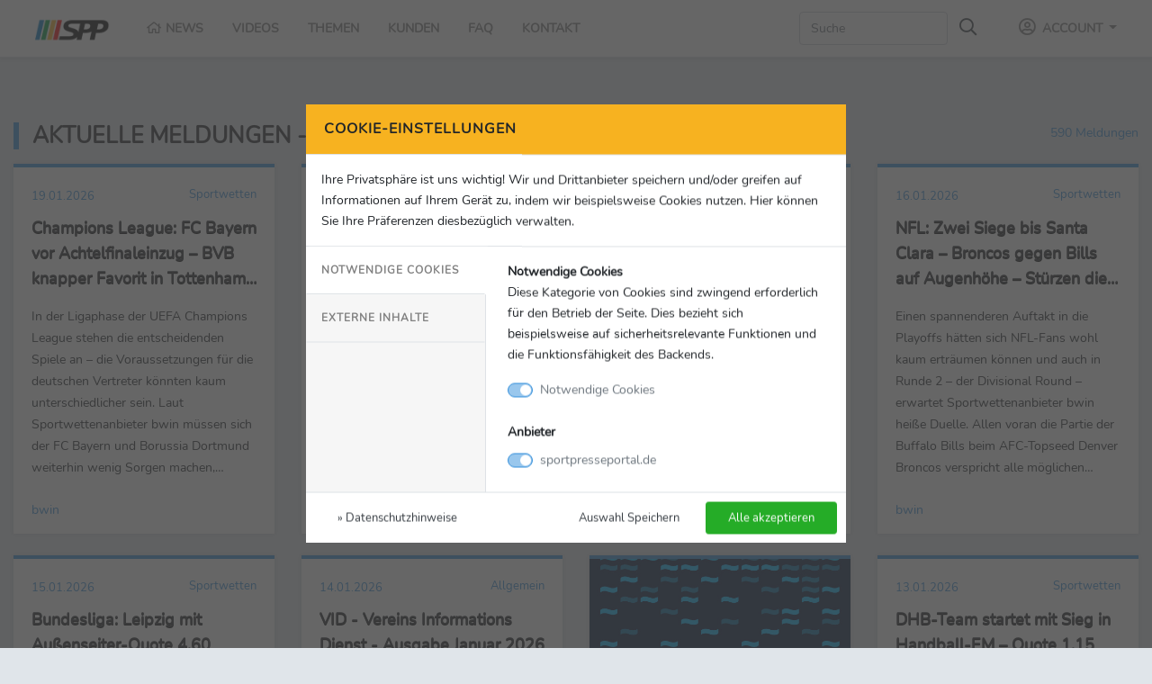

--- FILE ---
content_type: text/html; charset=UTF-8
request_url: https://www.sportpresseportal.de/thema/26
body_size: 12662
content:
<!doctype html>
<html lang="de">
<head>
    <meta charset="utf-8">
    <meta name="viewport" content="width=device-width, initial-scale=1">
    <link rel="canonical" href="https://www.sportpresseportal.de/thema/26">
    <meta name="robots" content="index, follow">

    <!-- CSRF Token -->
    <meta name="csrf-token" content="R9Y3YYQSfkzliNcTwVnJqvuwBmn5RzXKWDdCbYT4">

    <title>Allgemein | Sport Presse Portal</title>

    
            <meta name="description" content="SPP - SportPressePortal.de ist die Service-Plattform für Ihre erfolgreiche Sport PR">
    
    <!-- Favicon -->
    <link rel="shortcut icon" href="https://www.sportpresseportal.de/favicon.ico" type="image/x-icon">

    <link rel="apple-touch-icon" href="https://www.sportpresseportal.de/images/_icons/apple-touch-icon.png">
    <link rel="apple-touch-icon" href="https://www.sportpresseportal.de/images/_icons/apple-touch-icon-57x57.png" sizes="57x57">
    <link rel="apple-touch-icon" href="https://www.sportpresseportal.de/images/_icons/apple-touch-icon-60x60.png" sizes="60x60">
    <link rel="apple-touch-icon" href="https://www.sportpresseportal.de/images/_icons/apple-touch-icon-72x72.png" sizes="72x72">
    <link rel="apple-touch-icon" href="https://www.sportpresseportal.de/images/_icons/apple-touch-icon-76x76.png" sizes="76x76">
    <link rel="apple-touch-icon" href="https://www.sportpresseportal.de/images/_icons/apple-touch-icon-114x114.png" sizes="114x114">
    <link rel="apple-touch-icon" href="https://www.sportpresseportal.de/images/_icons/apple-touch-icon-120x120.png" sizes="120x120">
    <link rel="apple-touch-icon" href="https://www.sportpresseportal.de/images/_icons/apple-touch-icon-128x128.png" sizes="128x128">
    <link rel="apple-touch-icon" href="https://www.sportpresseportal.de/images/_icons/apple-touch-icon-144x144.png" sizes="144x144">
    <link rel="apple-touch-icon" href="https://www.sportpresseportal.de/images/_icons/apple-touch-icon-152x152.png" sizes="152x152">
    <link rel="apple-touch-icon" href="https://www.sportpresseportal.de/images/_icons/apple-touch-icon-180x180.png" sizes="180x180">
    <link rel="apple-touch-icon" href="https://www.sportpresseportal.de/images/_icons/apple-touch-icon-precomposed.png">

    <!-- Styles -->
    <link rel="stylesheet" href="https://www.sportpresseportal.de/css/vendor.css?id=7da2be94eff342cc9c47d38535620344">
        <link rel="stylesheet" href="https://www.sportpresseportal.de/css/app.css?id=b64b60184dccb9c737a4f3cd678f0a56">

    
    <style nonce="7UeA2WB3lS3WjSgjODolPe6sQcNJPT8s">
        [wire\:loading], [wire\:loading\.delay], [wire\:loading\.inline-block], [wire\:loading\.inline], [wire\:loading\.block], [wire\:loading\.flex], [wire\:loading\.table], [wire\:loading\.grid] {
            display: none;
        }

        [wire\:offline] {
            display: none;
        }

        [wire\:dirty]:not(textarea):not(input):not(select) {
            display: none;
        }

        input:-webkit-autofill, select:-webkit-autofill, textarea:-webkit-autofill {
            animation-duration: 50000s;
            animation-name: livewireautofill;
        }

        @keyframes livewireautofill { from {} }
    </style>
            <style nonce="S7E2qEDFiK2hw7azrBwrl649iWeEjquQ">
/** Livewire datatable styles **/.nodus-table-pagination-change .custom-select {max-width: 100px;}.nodus-table-simple-scopes .custom-select {max-width: 300px;}.nodus-table-search .form-control {max-width: 300px;}.nodus-table-disabled {pointer-events: none;}
/** Livewire confirm modal styles **/.modal-confirm {color: var(--gray);width: 400px;}.modal-confirm .modal-content {padding: 20px;border-radius: 5px;border: none;text-align: center;font-size: 14px;}.modal-confirm .modal-header {border-bottom: none;position: relative;}.modal-confirm h4 {text-align: center;font-size: 26px;margin: 30px 0 -10px;}.modal-confirm .close {position: absolute;top: -5px;right: -2px;}.modal-confirm .modal-footer {border: none;padding-top: 0;}.modal-confirm .icon-box {width: 80px;height: 80px;margin: 0 auto;border-radius: 50%;text-align: center;border-width: 3px;border-style: solid;}.modal-confirm .icon-box span {font-size: 46px;display: inline-block;margin-top: 2px;}
</style>
</head>
<body>
    <div id="app" class="layout-frontend">
            <nav class="navbar sticky-top navbar-expand-xl navbar-light bg-white shadow-sm border-bottom">
    <div class="container-fluid">
        <a class="navbar-brand" href="https://www.sportpresseportal.de">
            <h1 class="mb-0">
                <img src="https://www.sportpresseportal.de/images/spp_logo.png" alt="Sport Presse Portal">
            </h1>
        </a>

        <button class="navbar-toggler" type="button" data-toggle="collapse" data-target="#navbarSupportedContent"
                aria-controls="navbarSupportedContent" aria-expanded="false" aria-label="Toggle navigation">
            <span class="navbar-toggler-icon"></span>
        </button>

        <div class="collapse navbar-collapse" id="navbarSupportedContent">
            <!-- Left Side Of Navbar -->
            <ul class="navbar-nav main-menu mr-auto">
            <li class="nav-item">
            <a class="nav-link" href="https://www.sportpresseportal.de">
                <i class="far fa-fw fa-home"></i> News            </a>
        </li>
        <li class="nav-item">
            <a class="nav-link" href="https://www.sportpresseportal.de/videos">
                Videos            </a>
        </li>
        <li class="nav-item">
            <a class="nav-link" href="https://www.sportpresseportal.de/themen">
                Themen            </a>
        </li>
        <li class="nav-item">
            <a class="nav-link" href="https://www.sportpresseportal.de/kunden">
                Kunden            </a>
        </li>
        <li class="nav-item">
            <a class="nav-link" href="https://www.sportpresseportal.de/faq">
                FAQ            </a>
        </li>
        <li class="nav-item">
            <a class="nav-link" href="https://www.sportpresseportal.de/kontakt">
                Kontakt            </a>
        </li>
            </ul>

            <!-- Right Side Of Navbar -->
            <ul class="navbar-nav ml-auto">
                <!-- Search -->
                                    <form class="form-inline mr-md-4" action="https://www.sportpresseportal.de/suche">
                        <input class="form-control" name="search" type="search" placeholder="Suche" aria-label="Search" maxlength="256">
                        <button class="btn btn-link my-2 my-sm-0" type="submit">
                            <i class="far fa-lg fa-search text-dark"></i>
                        </button>
                    </form>
                
                <!-- Authentication Links -->
                                    <li class="nav-item dropdown">
                        <a id="navbarDropdown" class="nav-link nav-link-account dropdown-toggle" href="#" role="button" data-toggle="dropdown" aria-haspopup="true"
                           aria-expanded="false" v-pre>
                            <i class="far fa-fw fa-lg fa-user-circle"></i> Account
                        </a>

                        <div class="dropdown-menu dropdown-menu-right profile-dropdown" aria-labelledby="navbarDropdown">
                            <a class="dropdown-item" href="https://www.sportpresseportal.de/login">
                                <i class="far fa-fw fa-sign-in-alt"></i> Login                            </a>
                            <a class="dropdown-item" href="https://www.sportpresseportal.de/register">
                                <i class="far fa-fw fa-user-plus"></i> Registrieren                            </a>
                        </div>
                    </li>
                            </ul>

            <form id="logout-form" action="https://www.sportpresseportal.de/logout" method="POST" class="d-none">
                <input type="hidden" name="_token" value="R9Y3YYQSfkzliNcTwVnJqvuwBmn5RzXKWDdCbYT4" autocomplete="off">            </form>
        </div>
    </div>
</nav>

    <main class="py-4">
            
    <div class="container-fluid  page-category-details">
        <div class="row">
            <div class="col py-5 ">
                <div class="message-block message-block-blue">
                    <div class="row">
                        <div class="col-8">
                            <h3 class="mb-3">Aktuelle Meldungen - Allgemein</h3>
                        </div>
                        <div class="col-4 text-right text-primary">
                            590 Meldungen
                        </div>
                    </div>

                    <div class="row">
                                                    <div class="col-lg-3 col-md-4 col-sm-6">
                                <div class="card mb-4">
    <div class="card-body">
        <span class="message-date">
            <time datetime="2026-01-19">
                19.01.2026
            </time>
        </span>
        <span class="message-category">Sportwetten</span>
        <h4 class="card-title mb-3">Champions League: FC Bayern vor Achtelfinaleinzug – BVB knapper Favorit in Tottenham – Eintracht Frankfurt mit Befreiungsschlag bei Qarabag?</h4>
        <p class="card-text-preview">
            In der Ligaphase der UEFA Champions League stehen die entscheidenden Spiele an – die Voraussetzungen für die deutschen Vertreter könnten kaum unterschiedlicher sein. Laut Sportwettenanbieter bwin müssen sich der FC Bayern und Borussia Dortmund weiterhin wenig Sorgen machen, während Eintracht Frankfurt mit dem Rücken zur Wand steht und Bayer Leverkusen ebenfalls noch Punkte für den sicheren Verbleib im Wettbewerb benötigt.   Unter den Top-8, die das Sechzehntelfinale überspringen, ...
        </p>
        <a href="https://www.sportpresseportal.de/news/CTcyYg/champions-league-fc-bayern-vor-achtelfinaleinzug-bvb-knapper-favorit-in-tottenham-eintracht-frankfurt-mit-befreiungsschlag-bei-qarabag" class="stretched-link" title="Champions League: FC Bayern vor Achtelfinaleinzug – BVB knapper Favorit in Tottenham – Eintracht Frankfurt mit Befreiungsschlag bei Qarabag?"></a>

        <div class="message-customer">
            bwin
        </div>
    </div>
</div>

                            </div>
                                                    <div class="col-lg-3 col-md-4 col-sm-6">
                                <div class="card mb-4">
    <div class="card-body">
        <span class="message-date">
            <time datetime="2026-01-19">
                19.01.2026
            </time>
        </span>
        <span class="message-category">Sportwetten</span>
        <h4 class="card-title mb-3">Frühes Aus bei Handball-EM? DHB-Team mit Quote 1.59 Favorit gegen Spanien – 2.25-Faches auf Sieg mit drei Toren Vorsprung</h4>
        <p class="card-text-preview">
            Verlieren verboten! Die deutsche Handball-Nationalmannschaft steht im dritten Gruppenspiel der Vorrunde mit dem Rücken zur Wand. Verliert das Team von Bundestrainer Gislason am heutigen Montag (19. Januar, 20:30 Uhr / ZDF) gegen Spanien, droht das frühe Aus.   Sportwettenanbieter bwin geht mit einer 1.59er-Quote immerhin davon aus, dass die DHB-Sieben die Partie gegen Spanien (Quote 3.00) gewinnt und sich mit einem Sieg zumindest die Türe zur Hauptrunde offenhält. Die benötigte Drei-Tore-...
        </p>
        <a href="https://www.sportpresseportal.de/news/uKGAAn/fruehes-aus-bei-handball-em-dhb-team-mit-quote-159-favorit-gegen-spanien-225-faches-auf-sieg-mit-drei-toren-vorsprung" class="stretched-link" title="Frühes Aus bei Handball-EM? DHB-Team mit Quote 1.59 Favorit gegen Spanien – 2.25-Faches auf Sieg mit drei Toren Vorsprung"></a>

        <div class="message-customer">
            bwin
        </div>
    </div>
</div>

                            </div>
                                                    <div class="col-lg-3 col-md-4 col-sm-6">
                                <div class="card mb-4">
    <div class="card-body">
        <span class="message-date">
            <time datetime="2026-01-16">
                16.01.2026
            </time>
        </span>
        <span class="message-category">Sportwetten</span>
        <h4 class="card-title mb-3">Australian Open: Sinner vor Alcaraz – 26er-Quote auf ersten Grand-Slam-Titel für Vorjahresfinalist Zverev – Auftaktsieg gegen Kanadier Diallo</h4>
        <p class="card-text-preview">
            Das Tennisjahr 2026 beginnt so, wie das alte aufgehört hat. Sportwettenanbieter bwin erwartet den Italiener Jannik Sinner und den Spanier Carlos Alcaraz bei den Australian Open 2026 (18. Januar bis 01. Februar) weit vor der Konkurrenz.   Vorjahresfinalist Alexander Zverev gehört beim ersten Grand Slam 2026 zwar zum Favoritenkreis auf den ersten Titel des Jahres, der Abstand zu den beiden Überfliegern Sinner und Alcaraz ist jedoch gewaltig.   Eine erfolgreiche Titelverteidigung und den ...
        </p>
        <a href="https://www.sportpresseportal.de/news/ZzJry9/australian-open-sinner-vor-alcaraz-26er-quote-auf-ersten-grand-slam-titel-fuer-vorjahresfinalist-zverev-auftaktsieg-gegen-kanadier-diallo" class="stretched-link" title="Australian Open: Sinner vor Alcaraz – 26er-Quote auf ersten Grand-Slam-Titel für Vorjahresfinalist Zverev – Auftaktsieg gegen Kanadier Diallo"></a>

        <div class="message-customer">
            bwin
        </div>
    </div>
</div>

                            </div>
                                                    <div class="col-lg-3 col-md-4 col-sm-6">
                                <div class="card mb-4">
    <div class="card-body">
        <span class="message-date">
            <time datetime="2026-01-16">
                16.01.2026
            </time>
        </span>
        <span class="message-category">Sportwetten</span>
        <h4 class="card-title mb-3">NFL: Zwei Siege bis Santa Clara – Broncos gegen Bills auf Augenhöhe – Stürzen die 49ers auch Seattle? – Quote 2.65 für nächsten Bears-Coup</h4>
        <p class="card-text-preview">
            Einen spannenderen Auftakt in die Playoffs hätten sich NFL-Fans wohl kaum erträumen können und auch in Runde 2 – der Divisional Round – erwartet Sportwettenanbieter bwin heiße Duelle. Allen voran die Partie der Buffalo Bills beim AFC-Topseed Denver Broncos verspricht alle möglichen Szenarien für den Spielausgang.   Zum Auftakt in die zweite Runde empfangen die Broncos nach ihrem Freilos zuvor das Team um Vorjahres-MVP Josh Allen am Samstagabend (22:30 Uhr, RTL/DAZN) bei Quote 1.85 ...
        </p>
        <a href="https://www.sportpresseportal.de/news/URM8te/nfl-zwei-siege-bis-santa-clara-broncos-gegen-bills-auf-augenhoehe-stuerzen-die-49ers-auch-seattle-quote-265-fuer-naechsten-bears-coup" class="stretched-link" title="NFL: Zwei Siege bis Santa Clara – Broncos gegen Bills auf Augenhöhe – Stürzen die 49ers auch Seattle? – Quote 2.65 für nächsten Bears-Coup"></a>

        <div class="message-customer">
            bwin
        </div>
    </div>
</div>

                            </div>
                                                    <div class="col-lg-3 col-md-4 col-sm-6">
                                <div class="card mb-4">
    <div class="card-body">
        <span class="message-date">
            <time datetime="2026-01-15">
                15.01.2026
            </time>
        </span>
        <span class="message-category">Sportwetten</span>
        <h4 class="card-title mb-3">Bundesliga: Leipzig mit Außenseiter-Quote 4.60 gegen FC Bayern – Köln Heim-Favorit gegen Mainz – Hoffenheim gegen Leverkusen auf Augenhöhe</h4>
        <p class="card-text-preview">
            Berlin, 15. Januar 2026 (pps) – Im Topspiel am Samstagabend (17. Januar, 18:30 Uhr) belohnt Sportwettenanbieter bwin einen Sieg der Sachsen, die unter der Woche 2:0 gegen Freiburg gewannen, mit einer 4.60er-Quote. Geht der Rekordmeister auch beim Tabellendritten in Leipzig als Sieger vom Platz, zahlt bwin für 10,- Euro Einsatz 16,10 Euro zurück.   Die TSG Hoffenheim hat bei der Kramaric-Gala mit ihrem 5:1-Sieg über Borussia Mönchengladbach ihre Europa-Ambitionen dick unterstrichen. Gegen ...
        </p>
        <a href="https://www.sportpresseportal.de/news/55TKzM/bundesliga-leipzig-mit-aussenseiter-quote-460-gegen-fc-bayern-koeln-heim-favorit-gegen-mainz-hoffenheim-gegen-leverkusen-auf-augenhoehe" class="stretched-link" title="Bundesliga: Leipzig mit Außenseiter-Quote 4.60 gegen FC Bayern – Köln Heim-Favorit gegen Mainz – Hoffenheim gegen Leverkusen auf Augenhöhe"></a>

        <div class="message-customer">
            bwin
        </div>
    </div>
</div>

                            </div>
                                                    <div class="col-lg-3 col-md-4 col-sm-6">
                                <div class="card mb-4">
    <div class="card-body">
        <span class="message-date">
            <time datetime="2026-01-14">
                14.01.2026
            </time>
        </span>
        <span class="message-category">Allgemein</span>
        <h4 class="card-title mb-3">VID - Vereins Informations Dienst - Ausgabe Januar 2026 - vid.sid.de</h4>
        <p class="card-text-preview">
            unter vid.sid.de findet Ihr die aktuelle Ausgabe des VID...
        </p>
        <a href="https://www.sportpresseportal.de/news/Ds1SOI/vid-vereins-informations-dienst-ausgabe-januar-2026-vidsidde" class="stretched-link" title="VID - Vereins Informations Dienst - Ausgabe Januar 2026 - vid.sid.de"></a>

        <div class="message-customer">
            VID - Vereins Informations Dienst
        </div>
    </div>
</div>

                            </div>
                                                    <div class="col-lg-3 col-md-4 col-sm-6">
                                <div class="card mb-4">
    <div class="message-card-image position-relative">
            <img src="https://www.sportpresseportal.de/media/gQa21R/44569/file/card?v=1765553268" loading="lazy" class="card-img-top"
             alt="MG">
                </div>

    <div class="card-body">
        <span class="message-date">
            <time datetime="2026-01-14">
                14.01.2026
            </time>
        </span>
        <span class="message-category">Wasserball</span>
        <h4 class="card-title">European Aquatics Water Polo Championships Men - Belgrade 2026 - Media Guide + Team Biographies</h4>

        <div class="message-customer">
            European Aquatics - LEN
        </div>
    </div>

    <a href="https://www.sportpresseportal.de/news/gQa21R/european-aquatics-water-polo-championships-men-belgrade-2026-media-guide-team-biographies" class="stretched-link" title="European Aquatics Water Polo Championships Men - Belgrade 2026 - Media Guide + Team Biographies"></a>
</div>

                            </div>
                                                    <div class="col-lg-3 col-md-4 col-sm-6">
                                <div class="card mb-4">
    <div class="card-body">
        <span class="message-date">
            <time datetime="2026-01-13">
                13.01.2026
            </time>
        </span>
        <span class="message-category">Sportwetten</span>
        <h4 class="card-title mb-3">DHB-Team startet mit Sieg in Handball-EM – Quote 1.15 auf Sieg im Auftakt-Kracher gegen Österreich - 17.00er-Quote auf Titel</h4>
        <p class="card-text-preview">
            Die deutsche Handball-Nationalmannschaft feiert nach der gelungenen Generalprobe mit zwei Testspielsiegen über Kroatien laut Sportwettenanbieter bwin am Donnerstag (15. Januar, 20:30 Uhr) einen gelungenen Auftakt in die Handball-Europameisterschaft 2026 in Dänemark, Schweden und Norwegen.   Im Nachbarschaftsduell mit Österreich notiert bwin das Team von Bundestrainer Alfred Gislason im dänischen Herning mit Sieg-Quote 1.15 als klaren Favoriten.   Dass der Alpenrepublik gegen den Olympia-...
        </p>
        <a href="https://www.sportpresseportal.de/news/xHoKQT/dhb-team-startet-mit-sieg-in-handball-em-quote-115-auf-sieg-im-auftakt-kracher-gegen-oesterreich-1700er-quote-auf-titel" class="stretched-link" title="DHB-Team startet mit Sieg in Handball-EM – Quote 1.15 auf Sieg im Auftakt-Kracher gegen Österreich - 17.00er-Quote auf Titel"></a>

        <div class="message-customer">
            bwin
        </div>
    </div>
</div>

                            </div>
                                                    <div class="col-lg-3 col-md-4 col-sm-6">
                                <div class="card mb-4">
    <div class="card-body">
        <span class="message-date">
            <time datetime="2026-01-12">
                12.01.2026
            </time>
        </span>
        <span class="message-category">Sportwetten</span>
        <h4 class="card-title mb-3">Bundesliga: FCB nach Kantersieg auch in Köln klar im Vorteil – VfB mit nächstem Spektakel gegen SGE? – RB mit ersten Punkten 2026</h4>
        <p class="card-text-preview">
            Vier Tage nach dem spektakulären 3:3 zum Jahresauftakt zwischen Eintracht Frankfurt und Borussia Dortmund steht am Dienstag in der englischen Woche beim Hinrundenabschluss die nächste vielversprechende Partie auf dem Programm.   Laut Sportwettenanbieter bwin empfängt der Tabellenfünfte VfB Stuttgart nach dem dominanten 4:1 in Leverkusen mit Sieg-Quote 1.83 auch die Eintracht aus Frankfurt mit Vorteilen. Für einen Sieg des Siebten aus Hessen zahlt bwin 41,- Euro bei für 10,- Euro Einsatz ...
        </p>
        <a href="https://www.sportpresseportal.de/news/SANt6u/bundesliga-fcb-nach-kantersieg-auch-in-koeln-klar-im-vorteil-vfb-mit-naechstem-spektakel-gegen-sge-rb-mit-ersten-punkten-2026" class="stretched-link" title="Bundesliga: FCB nach Kantersieg auch in Köln klar im Vorteil – VfB mit nächstem Spektakel gegen SGE? – RB mit ersten Punkten 2026"></a>

        <div class="message-customer">
            bwin
        </div>
    </div>
</div>

                            </div>
                                                    <div class="col-lg-3 col-md-4 col-sm-6">
                                <div class="card mb-4">
    <div class="card-body">
        <span class="message-date">
            <time datetime="2026-01-10">
                10.01.2026
            </time>
        </span>
        <span class="message-category">Wasserball</span>
        <h4 class="card-title mb-3">European Aquatics Water Polo Championships Men - Belgrade 2026 - Team Biographies - Group D</h4>
        <p class="card-text-preview">
            Team Biographies - Group D...
        </p>
        <a href="https://www.sportpresseportal.de/news/yQZMoL/european-aquatics-water-polo-championships-men-belgrade-2026-team-biographies-group-d" class="stretched-link" title="European Aquatics Water Polo Championships Men - Belgrade 2026 - Team Biographies - Group D"></a>

        <div class="message-customer">
            European Aquatics - LEN
        </div>
    </div>
</div>

                            </div>
                                                    <div class="col-lg-3 col-md-4 col-sm-6">
                                <div class="card mb-4">
    <div class="card-body">
        <span class="message-date">
            <time datetime="2026-01-10">
                10.01.2026
            </time>
        </span>
        <span class="message-category">Wasserball</span>
        <h4 class="card-title mb-3">European Aquatics Water Polo Championships Men - Belgrade 2026 - Team Biographies - Group B</h4>
        <p class="card-text-preview">
            Team Biographies - Group B...
        </p>
        <a href="https://www.sportpresseportal.de/news/q9IJ4J/european-aquatics-water-polo-championships-men-belgrade-2026-team-biographies-group-b" class="stretched-link" title="European Aquatics Water Polo Championships Men - Belgrade 2026 - Team Biographies - Group B"></a>

        <div class="message-customer">
            European Aquatics - LEN
        </div>
    </div>
</div>

                            </div>
                                                    <div class="col-lg-3 col-md-4 col-sm-6">
                                <div class="card mb-4">
    <div class="card-body">
        <span class="message-date">
            <time datetime="2026-01-10">
                10.01.2026
            </time>
        </span>
        <span class="message-category">Wasserball</span>
        <h4 class="card-title mb-3">European Aquatics Water Polo Championships Men - Belgrade 2026 - Team Biographies - Group C</h4>
        <p class="card-text-preview">
            Team Biographies - Group C...
        </p>
        <a href="https://www.sportpresseportal.de/news/G7ufYl/european-aquatics-water-polo-championships-men-belgrade-2026-team-biographies-group-c" class="stretched-link" title="European Aquatics Water Polo Championships Men - Belgrade 2026 - Team Biographies - Group C"></a>

        <div class="message-customer">
            European Aquatics - LEN
        </div>
    </div>
</div>

                            </div>
                                                    <div class="col-lg-3 col-md-4 col-sm-6">
                                <div class="card mb-4">
    <div class="card-body">
        <span class="message-date">
            <time datetime="2026-01-10">
                10.01.2026
            </time>
        </span>
        <span class="message-category">Wasserball</span>
        <h4 class="card-title mb-3">European Aquatics Water Polo Championships Men - Belgrade 2026 - Team Biographies - Group A</h4>
        <p class="card-text-preview">
            Team Biographies - Group A...
        </p>
        <a href="https://www.sportpresseportal.de/news/YdZR3o/european-aquatics-water-polo-championships-men-belgrade-2026-team-biographies-group-a" class="stretched-link" title="European Aquatics Water Polo Championships Men - Belgrade 2026 - Team Biographies - Group A"></a>

        <div class="message-customer">
            European Aquatics - LEN
        </div>
    </div>
</div>

                            </div>
                                                    <div class="col-lg-3 col-md-4 col-sm-6">
                                <div class="card mb-4">
    <div class="card-body">
        <span class="message-date">
            <time datetime="2026-01-03">
                03.01.2026
            </time>
        </span>
        <span class="message-category">Sportwetten</span>
        <h4 class="card-title mb-3">Traumfinale bei Darts-WM: Luke Littler Favorit im Duell der Jungstars gegen Gian van Veen – Niederländer mit Quote 2.75 auf ersten Titel</h4>
        <p class="card-text-preview">
            Das Traumfinale der Jungstars steht, die Erwartungen sind riesig: Im legendären „Ally Pally“ treffen Vorjahressieger Luke Littler und Shootingstar Gian van Veen im Finale der 33. Darts-Weltmeisterschaft aufeinander.   In der Gunst von Sportwettenanbieter bwin liegt 18-jährige Littler, der ohne große Probleme ins Finale einzog und bei seiner dritten WM-Teilnahme die Titelverteidigung anpeilt, mit Quote 1.44 klar vorn.   Gewinnt der 23-jährige Niederländer, der den zweimaligen Champion ...
        </p>
        <a href="https://www.sportpresseportal.de/news/I1iAeD/traumfinale-bei-darts-wm-luke-littler-favorit-im-duell-der-jungstars-gegen-gian-van-veen-niederlaender-mit-quote-275-auf-ersten-titel" class="stretched-link" title="Traumfinale bei Darts-WM: Luke Littler Favorit im Duell der Jungstars gegen Gian van Veen – Niederländer mit Quote 2.75 auf ersten Titel"></a>

        <div class="message-customer">
            bwin AUT
        </div>
    </div>
</div>

                            </div>
                                                    <div class="col-lg-3 col-md-4 col-sm-6">
                                <div class="card mb-4">
    <div class="card-body">
        <span class="message-date">
            <time datetime="2026-01-03">
                03.01.2026
            </time>
        </span>
        <span class="message-category">Sportwetten</span>
        <h4 class="card-title mb-3">Traumfinale bei Darts-WM: Luke Littler Favorit im Duell der Jungstars gegen Gian van Veen – Niederländer mit Quote 2.75 auf ersten Titel</h4>
        <p class="card-text-preview">
            Das Traumfinale der Jungstars steht, die Erwartungen sind riesig: Im legendären „Ally Pally“ treffen Vorjahressieger Luke Littler und Shootingstar Gian van Veen im Finale der 33. Darts-Weltmeisterschaft aufeinander.   In der Gunst von Sportwettenanbieter bwin liegt 18-jährige Littler, der ohne große Probleme ins Finale einzog und bei seiner dritten WM-Teilnahme die Titelverteidigung anpeilt, mit Quote 1.44 klar vorn.   Gewinnt der 23-jährige Niederländer, der den zweimaligen Champion ...
        </p>
        <a href="https://www.sportpresseportal.de/news/PPKngD/traumfinale-bei-darts-wm-luke-littler-favorit-im-duell-der-jungstars-gegen-gian-van-veen-niederlaender-mit-quote-275-auf-ersten-titel" class="stretched-link" title="Traumfinale bei Darts-WM: Luke Littler Favorit im Duell der Jungstars gegen Gian van Veen – Niederländer mit Quote 2.75 auf ersten Titel"></a>

        <div class="message-customer">
            bwin AUT
        </div>
    </div>
</div>

                            </div>
                                                    <div class="col-lg-3 col-md-4 col-sm-6">
                                <div class="card mb-4">
    <div class="card-body">
        <span class="message-date">
            <time datetime="2025-12-29">
                29.12.2025
            </time>
        </span>
        <span class="message-category">Allgemein</span>
        <h4 class="card-title mb-3">Das bringt das Sportjahr 2026: Olympia, WM - und bloß keine Langeweile</h4>
        <p class="card-text-preview">
            Erst glitzern Eis und Schnee am Fuße der Dolomiten, später dann startet Julian Nagelsmann m it der deutschen Nationalmannschaft auf die &quot;Route 26&quot; quer durch Nordamerika: Die Olympischen und Paralympischen Spiele in Mailand und Cortina d&#039;Ampezzo sowie die Fußball-Weltmeisterschaft in Kanada, Mexiko und den USA prägen das Sportjahr 2026. Doch auch über die beiden Großveranstaltungen hinaus hat der vollgepackte Kalender einiges zu bieten. Denn schon bevor das olympische Feuer in Norditalien ...
        </p>
        <a href="https://www.sportpresseportal.de/news/2Pngmy/das-bringt-das-sportjahr-2026-olympia-wm-und-bloss-keine-langeweile" class="stretched-link" title="Das bringt das Sportjahr 2026: Olympia, WM - und bloß keine Langeweile"></a>

        <div class="message-customer">
            SID Sport-Informations-Dienst GmbH
        </div>
    </div>
</div>

                            </div>
                                                    <div class="col-lg-3 col-md-4 col-sm-6">
                                <div class="card mb-4">
    <div class="card-body">
        <span class="message-date">
            <time datetime="2025-12-27">
                27.12.2025
            </time>
        </span>
        <span class="message-category">Sportwetten</span>
        <h4 class="card-title mb-3">Mit Selbstvertrauen in die Tournee: DSV-Shootingstars Raimund und Hoffmann im Kreis der Top-Favoriten - 11er-Quote auf deutschen Titel</h4>
        <p class="card-text-preview">
            Im Vorjahr war Philipp Raimund mit einer 101er-Quote in die Vierschanzentournee gestartet. Heute, genau ein Jahr später, zählt der deutsche Shootingstar im Skispringen für Sportwettenanbieter bwin mit einer 11er-Titel-Quote bereits zum engen Kreis der Top-Favoriten.   Auch Teamkollege Felix Hoffmann geht nach der gelungenen Generalprobe mit zwei Podestplätzen in Engelberg mit besten Aussichten in die am Montag in Oberstdorf startende Tournee. Beendet der Thüringer die 24 Jahre dauernde ...
        </p>
        <a href="https://www.sportpresseportal.de/news/t994xd/mit-selbstvertrauen-in-die-tournee-dsv-shootingstars-raimund-und-hoffmann-im-kreis-der-top-favoriten-11er-quote-auf-deutschen-titel" class="stretched-link" title="Mit Selbstvertrauen in die Tournee: DSV-Shootingstars Raimund und Hoffmann im Kreis der Top-Favoriten - 11er-Quote auf deutschen Titel"></a>

        <div class="message-customer">
            bwin
        </div>
    </div>
</div>

                            </div>
                                                    <div class="col-lg-3 col-md-4 col-sm-6">
                                <div class="card mb-4">
    <div class="message-card-image position-relative">
            <img src="https://www.sportpresseportal.de/media/5o9dXj/44494/file/card?v=1765553268" loading="lazy" class="card-img-top"
             alt="Lothar Matthäus">
                </div>

    <div class="card-body">
        <span class="message-date">
            <time datetime="2025-12-23">
                23.12.2025
            </time>
        </span>
        <span class="message-category">Fußball</span>
        <h4 class="card-title">Lothar Matthäus zieht in seiner Kolumne eine Bilanz der ersten 15 Spieltage und vergibt Noten für das Spitzenquartett.</h4>

        <div class="message-customer">
            Sky Sport-PR
        </div>
    </div>

    <a href="https://www.sportpresseportal.de/news/5o9dXj/lothar-matthaeus-zieht-in-seiner-kolumne-eine-bilanz-der-ersten-15-spieltage-und-vergibt-noten-fuer-das-spitzenquartett" class="stretched-link" title="Lothar Matthäus zieht in seiner Kolumne eine Bilanz der ersten 15 Spieltage und vergibt Noten für das Spitzenquartett."></a>
</div>

                            </div>
                                                    <div class="col-lg-3 col-md-4 col-sm-6">
                                <div class="card mb-4">
    <div class="card-body">
        <span class="message-date">
            <time datetime="2025-12-18">
                18.12.2025
            </time>
        </span>
        <span class="message-category">Sportwetten</span>
        <h4 class="card-title mb-3">Africa Cup: Gastgeber Marokko Top-Favorit – Ägyptens Star-Sturm greift nach achtem Titel – Quote 13.00 auf ivorische Titelverteidigung</h4>
        <p class="card-text-preview">
            Sechs verschiedene Titelträger bei den letzten sieben Ausgaben – der Africa Cup of Nations (21.12.2025 bis 18.01.2026) verspricht große Spannung und enge Partien. Für Sportwettenanbieter bwin hat Gastgeber Marokko die besten Chancen, die afrikanische Kontinentalmeisterschaft am Ende für sich zu entscheiden.   Gelingt es den Marokkaner ebenso wie der Elfenbeinküste vor zwei Jahren, den Titel im eigenen Land zu gewinnen, zahlt bwin bei 10,- Euro Einsatz 35,- Euro zurück. Damit liegen die ...
        </p>
        <a href="https://www.sportpresseportal.de/news/tvN4bu/africa-cup-gastgeber-marokko-top-favorit-aegyptens-star-sturm-greift-nach-achtem-titel-quote-1300-auf-ivorische-titelverteidigung" class="stretched-link" title="Africa Cup: Gastgeber Marokko Top-Favorit – Ägyptens Star-Sturm greift nach achtem Titel – Quote 13.00 auf ivorische Titelverteidigung"></a>

        <div class="message-customer">
            bwin
        </div>
    </div>
</div>

                            </div>
                                                    <div class="col-lg-3 col-md-4 col-sm-6">
                                <div class="card mb-4">
    <div class="card-body">
        <span class="message-date">
            <time datetime="2025-12-11">
                11.12.2025
            </time>
        </span>
        <span class="message-category">Sportwetten</span>
        <h4 class="card-title mb-3">BL: Beendet Köln in Leverkusen seine Sieglosserie? – Quote 21.00 auf Mainzer Sieg in München – 4.00-Faches auf dritten Heidenheim-Dreier in Folge</h4>
        <p class="card-text-preview">
            Aufsteiger 1. FC Köln will im Topspiel des 14. Spieltags am Samstagabend (13. Dezember, 18.30 Uhr) beim rheinischen Nachbarn Bayer Leverkusen (1.52) seine Serie mit vier Spielen ohne Sieg beenden.   Sportwettenanbieter bwin zahlt bei 10,- Euro Einsatz 55,- Euro zurück, wenn die „Geißböcke“ der „Werkself“ das letzte Heimspiel vor der Weihnachtspause vermiesen. Ein Remis, für die Kölner das dritte in Folge, ist mit Quote 4,75 notiert.   Für Tabellenschlusslicht FSV Mainz geht es ...
        </p>
        <a href="https://www.sportpresseportal.de/news/3z0VhU/bl-beendet-koeln-in-leverkusen-seine-sieglosserie-quote-2100-auf-mainzer-sieg-in-muenchen-400-faches-auf-dritten-heidenheim-dreier-in-folge" class="stretched-link" title="BL: Beendet Köln in Leverkusen seine Sieglosserie? – Quote 21.00 auf Mainzer Sieg in München – 4.00-Faches auf dritten Heidenheim-Dreier in Folge"></a>

        <div class="message-customer">
            bwin
        </div>
    </div>
</div>

                            </div>
                                                    <div class="col-lg-3 col-md-4 col-sm-6">
                                <div class="card mb-4">
    <div class="card-body">
        <span class="message-date">
            <time datetime="2025-12-11">
                11.12.2025
            </time>
        </span>
        <span class="message-category">Sportwetten</span>
        <h4 class="card-title mb-3">Handball-WM: DHB-Frauen Außenseiterinnen gegen Frankreich - Quote 4.50 auf Finaleinzug – Wartet Norwegen oder Niederlande?</h4>
        <p class="card-text-preview">
            Wenn Deutschlands Handball-Frauen am Freitag (21 Uhr / ARD) erstmals seit 2007 in einem WM-Halbfinale spielen, räumt Sportwettenanbieter bwin dem Team von Bundestrainer Markus Gaugisch zwar durchaus Chancen ein, sieht die Gegnerinnen aus Frankreich allerdings im Vorteil.   Zum ersten Mal im Turnierverlauf spielen die deutschen Handballerinnen dabei nicht auf heimischem Boden – alle Finalspiele werden in Rotterdam ausgetragen. Gelingt der Mannschaft um Top-Scorerin Antje Döll dennoch der ...
        </p>
        <a href="https://www.sportpresseportal.de/news/t6ru36/handball-wm-dhb-frauen-aussenseiterinnen-gegen-frankreich-quote-450-auf-finaleinzug-wartet-norwegen-oder-niederlande" class="stretched-link" title="Handball-WM: DHB-Frauen Außenseiterinnen gegen Frankreich - Quote 4.50 auf Finaleinzug – Wartet Norwegen oder Niederlande?"></a>

        <div class="message-customer">
            bwin
        </div>
    </div>
</div>

                            </div>
                                                    <div class="col-lg-3 col-md-4 col-sm-6">
                                <div class="card mb-4">
    <div class="card-body">
        <span class="message-date">
            <time datetime="2025-12-09">
                09.12.2025
            </time>
        </span>
        <span class="message-category">Sportwetten</span>
        <h4 class="card-title mb-3">Darts-WM: Gelingt Ausnahmetalent Littler die Titelverteidigung? – Quote 5.50 für Humphries-Revanche – Wie weit geht’s diesmal für Suljovic?</h4>
        <p class="card-text-preview">
            Mehr Teilnehmer, mehr Preisgeld und mehr weibliche Spielerinnen als je zuvor – bei der 33. PDC Weltmeisterschaft werden gleich mehrere Rekorde aufgestellt. Wenn vom 10. Dezember bis zum 03. Januar die Pfeile im legendären Londoner „Ally Pally“ fliegen, ist mit Mensur Suljovic auch die Konstante aus österreichischer Sicht wieder mit dabei. Auch wenn der 53-Jährige mit dem Turnierausgang wenig zu tun haben wird, rechnet Sportwettenanbieter bwin mit einem besseren Abschneiden als im ...
        </p>
        <a href="https://www.sportpresseportal.de/news/Y2d1Im/darts-wm-gelingt-ausnahmetalent-littler-die-titelverteidigung-quote-550-fuer-humphries-revanche-wie-weit-gehts-diesmal-fuer-suljovic" class="stretched-link" title="Darts-WM: Gelingt Ausnahmetalent Littler die Titelverteidigung? – Quote 5.50 für Humphries-Revanche – Wie weit geht’s diesmal für Suljovic?"></a>

        <div class="message-customer">
            bwin AUT
        </div>
    </div>
</div>

                            </div>
                                                    <div class="col-lg-3 col-md-4 col-sm-6">
                                <div class="card mb-4">
    <div class="card-body">
        <span class="message-date">
            <time datetime="2025-12-09">
                09.12.2025
            </time>
        </span>
        <span class="message-category">Sportwetten</span>
        <h4 class="card-title mb-3">Darts-WM: Gelingt Ausnahmetalent Littler die Titelverteidigung? – Quote 5.50 für Humphries-Revanche – Deutsches Trio um Schindler Underdogs</h4>
        <p class="card-text-preview">
            Mehr Teilnehmer, mehr Preisgeld und mehr deutsche Spieler als je zuvor – bei der 33. PDC Weltmeisterschaft werden gleich mehrere Rekorde aufgestellt. Wenn vom 10. Dezember bis zum 03. Januar die Pfeile im legendären Londoner „Ally Pally“ fliegen, sind erstmals acht deutsche Profis mit dabei. Sportwettenanbieter bwin ist zuversichtlich, dass es von einigen von ihnen mehr als nur ein Spiel zu sehen geben wird, um den Titel dürfte allerdings kein Deutscher mitwerfen. Stattdessen erwarten ...
        </p>
        <a href="https://www.sportpresseportal.de/news/HFozr5/darts-wm-gelingt-ausnahmetalent-littler-die-titelverteidigung-quote-550-fuer-humphries-revanche-deutsches-trio-um-schindler-underdogs" class="stretched-link" title="Darts-WM: Gelingt Ausnahmetalent Littler die Titelverteidigung? – Quote 5.50 für Humphries-Revanche – Deutsches Trio um Schindler Underdogs"></a>

        <div class="message-customer">
            bwin
        </div>
    </div>
</div>

                            </div>
                                                    <div class="col-lg-3 col-md-4 col-sm-6">
                                <div class="card mb-4">
    <div class="message-card-image position-relative">
            <img src="https://www.sportpresseportal.de/media/QuCUm3/44383/file/card?v=1765553268" loading="lazy" class="card-img-top"
             alt="VID Dezember 2025">
                </div>

    <div class="card-body">
        <span class="message-date">
            <time datetime="2025-12-08">
                08.12.2025
            </time>
        </span>
        <span class="message-category">Allgemein</span>
        <h4 class="card-title">VID - Vereins Informations Dienst - Ausgabe Dezember 2025 - vid.sid.de</h4>

        <div class="message-customer">
            VID - Vereins Informations Dienst
        </div>
    </div>

    <a href="https://www.sportpresseportal.de/news/QuCUm3/vid-vereins-informations-dienst-ausgabe-dezember-2025-vidsidde" class="stretched-link" title="VID - Vereins Informations Dienst - Ausgabe Dezember 2025 - vid.sid.de"></a>
</div>

                            </div>
                                                <div class="col-12 mt-4 text-center pagination-col">
                            <nav>
        <ul class="pagination">
            
                            <li class="page-item disabled" aria-disabled="true" aria-label="&laquo; Previous">
                    <span class="page-link" aria-hidden="true">&lsaquo;</span>
                </li>
            
            
                            
                
                
                                                                                        <li class="page-item active" aria-current="page"><span class="page-link">1</span></li>
                                                                                                <li class="page-item"><a class="page-link" href="https://www.sportpresseportal.de/thema/26?page=2">2</a></li>
                                                                                                <li class="page-item"><a class="page-link" href="https://www.sportpresseportal.de/thema/26?page=3">3</a></li>
                                                                                                <li class="page-item"><a class="page-link" href="https://www.sportpresseportal.de/thema/26?page=4">4</a></li>
                                                                                                <li class="page-item"><a class="page-link" href="https://www.sportpresseportal.de/thema/26?page=5">5</a></li>
                                                                                                <li class="page-item"><a class="page-link" href="https://www.sportpresseportal.de/thema/26?page=6">6</a></li>
                                                                                                <li class="page-item"><a class="page-link" href="https://www.sportpresseportal.de/thema/26?page=7">7</a></li>
                                                                                                <li class="page-item"><a class="page-link" href="https://www.sportpresseportal.de/thema/26?page=8">8</a></li>
                                                                                        
                                    <li class="page-item disabled" aria-disabled="true"><span class="page-link">...</span></li>
                
                
                                            
                
                
                                                                                        <li class="page-item"><a class="page-link" href="https://www.sportpresseportal.de/thema/26?page=24">24</a></li>
                                                                                                <li class="page-item"><a class="page-link" href="https://www.sportpresseportal.de/thema/26?page=25">25</a></li>
                                                                        
            
                            <li class="page-item">
                    <a class="page-link" href="https://www.sportpresseportal.de/thema/26?page=2" rel="next" aria-label="Next &raquo;">&rsaquo;</a>
                </li>
                    </ul>
    </nav>

                        </div>
                    </div>

                </div>
            </div>
        </div>
    </div>
    </main>

    <footer class="page-footer">
    <div class="container-fluid">
        <div class="footer-logo mb-2 text-center">
            <a href="https://www.sportpresseportal.de">
                <img class="img-fluid" src="https://www.sportpresseportal.de/images/spp_logo.png" alt="Sport Presse Portal">
            </a><br>
            <small>
                Ein Angebot der                <a href="https://sid.de/sid-marketing/" target="_blank">
                    <img height="20" src="https://www.sportpresseportal.de/images/sid_logo.png" alt="SID Sportmarketing & Communication Services GmbH">
                </a>
            </small>
        </div>

        <div class="footer-social py-4 text-center">
            <a href="https://www.facebook.com/SportPressePortal" title="SportPressePortal auf Facebook" class="px-3" target="_blank">
                <i class="fab fa-facebook-square text-facebook fa-fw fa-2x"></i>
            </a>
            <a href="https://x.com/sidmarketingSPP" title="SportPressePortal auf X" class="px-3" target="_blank">
                <i class="fab fa-twitter-x-square text-twitter-x fa-fw fa-2x"></i>
            </a>
            <a href="https://www.instagram.com/sportpresseportal_/" title="SportPressePortal auf Instagram" class="px-3" target="_blank">
                <i class="fab fa-instagram text-instagram fa-fw fa-2x"></i>
            </a>
        </div>

        
        <div class="footer-links py-3 text-center">
            <a href="https://www.sportpresseportal.de/kontakt">
                Kontakt            </a>
            <a href="https://www.sportpresseportal.de/ueber-uns">
                Über uns            </a>
            <a href="https://www.sportpresseportal.de/impressum" >
                Impressum            </a>
            <a href="https://www.sportpresseportal.de/datenschutz">
                Datenschutz            </a>
                    </div>

        <div class="footer-copyright text-muted text-center">
            © 2026 SID Sportmarketing & Communication Services GmbH<br>
            Alle Rechte vorbehalten        </div>
    </div>

</footer>
    </div>

    <div wire:id="o53y41Ie80Lak5kX6oI7" wire:initial-data="{&quot;fingerprint&quot;:{&quot;id&quot;:&quot;o53y41Ie80Lak5kX6oI7&quot;,&quot;name&quot;:&quot;confirm-modal&quot;,&quot;locale&quot;:&quot;de&quot;,&quot;path&quot;:&quot;thema\/26&quot;,&quot;method&quot;:&quot;GET&quot;,&quot;v&quot;:&quot;acj&quot;},&quot;effects&quot;:{&quot;listeners&quot;:[&quot;confirm:show&quot;,&quot;confirm:close&quot;]},&quot;serverMemo&quot;:{&quot;children&quot;:[],&quot;errors&quot;:[],&quot;htmlHash&quot;:&quot;147d15c1&quot;,&quot;data&quot;:{&quot;isOpen&quot;:false,&quot;url&quot;:&quot;&quot;,&quot;button&quot;:&quot;&quot;,&quot;text&quot;:&quot;&quot;},&quot;dataMeta&quot;:[],&quot;checksum&quot;:&quot;05c2942de5717a3d1a03d7e9fb7df39241f9e44c8c6a1dcc895438958e7c7503&quot;}}">
    <style nonce="7UeA2WB3lS3WjSgjODolPe6sQcNJPT8s">
        .modal-confirm {
            color: var(--gray);
            width: 400px;
        }

        .modal-confirm .modal-content {
            padding: 20px;
            border-radius: 5px;
            border: none;
            text-align: center;
            font-size: 14px;
        }

        .modal-confirm .modal-header {
            border-bottom: none;
            position: relative;
        }

        .modal-confirm h4 {
            text-align: center;
            font-size: 26px;
            margin: 30px 0 -10px;
        }

        .modal-confirm .close {
            position: absolute;
            top: -5px;
            right: -2px;
        }

        .modal-confirm .modal-footer {
            border: none;
            padding-top: 0;
        }

        .modal-confirm .icon-box {
            width: 80px;
            height: 80px;
            margin: 0 auto;
            border-radius: 50%;
            text-align: center;
            border: 3px solid var(--danger);
        }

        .modal-confirm .icon-box span {
            color: var(--danger);
            font-size: 46px;
            display: inline-block;
            margin-top: 2px;
        }
    </style>

    <div id="confirm_modal" class="modal fade">
        <div class="modal-dialog modal-confirm">
            <div class="modal-content">
                <div class="modal-header flex-column">
                    <div class="icon-box">
                        <span>✕</span>
                    </div>
                    <h4 class="modal-title w-100">Sind Sie sicher?</h4>
                    <button type="button" class="close" wire:click="$emitSelf('confirm:close')" aria-hidden="true">&times;</button>
                </div>
                <div class="modal-body">
                    <p></p>
                </div>
                <div class="modal-footer justify-content-center">
                    <button type="button" class="btn btn-secondary" wire:click="$emitSelf('confirm:close')">
                        Abbrechen
                    </button>
                    <a href="" class="btn btn-danger">
                        
                    </a>
                </div>
            </div>
        </div>
    </div>
</div>


<!-- Livewire Component wire-end:o53y41Ie80Lak5kX6oI7 -->
    <div class="page-alerts">
                                                    </div>
    <div class="cookie-consent">
    <div class="cookie-consent-settings">
        <div class="cookie-consent-backdrop"></div>
        <div class="cookie-consent-modal">
            <form id="cookie-consent-form">
                <header class="border-bottom">
                    Cookie-Einstellungen
                </header>
                <main>
                    <div class="row px-3">
                        <div class="col px-3 pt-3">
                            <p>
                                Ihre Privatsphäre ist uns wichtig! Wir und Drittanbieter speichern und/oder greifen auf Informationen auf Ihrem Gerät zu, indem wir beispielsweise Cookies nutzen. Hier können Sie Ihre Präferenzen diesbezüglich verwalten.
                            </p>
                        </div>
                    </div>
                    <div class="row mx-0 border-top">
                        <div class="col-4 col-groups px-0">
                                                        <a class="btn btn-link w-100 p-3 text-left " data-toggle="collapse" href="#collapsenecessary">
                                Notwendige Cookies
                            </a>
                                                        <a class="btn btn-link w-100 p-3 text-left  collapsed " data-toggle="collapse" href="#collapseembeds">
                                Externe Inhalte
                            </a>
                                                        <div class="btn-spacer w-100"></div>
                        </div>
                        <div class="col-8 col-content pl-2">
                            <div id="collapseParent" class="p-3">
                                                                <div class="collapse  show " id="collapsenecessary" data-parent="#collapseParent">
                                    <strong>Notwendige Cookies</strong>
                                    <p>
                                        Diese Kategorie von Cookies sind zwingend erforderlich für den Betrieb der Seite. Dies bezieht sich beispielsweise auf sicherheitsrelevante Funktionen und die Funktionsfähigkeit des Backends.
                                    </p>
                                    <div class="custom-control custom-switch mb-2">
                                        <input type="checkbox" name="g_necessary" value="1" class="group-switch custom-control-input"  disabled checked  id="g_necessary">
                                        <label class="custom-control-label" for="g_necessary">Notwendige Cookies</label>
                                    </div>

                                    <div id="providers_g_necessary">
                                        <strong class="mt-4 d-block">Anbieter</strong>
                                                                                    <div class="custom-control custom-switch my-2">
                                                <input type="checkbox" name="g_necessary_p_sportpresseportal.de" data-group="g_necessary" value="1" class="custom-control-input"  disabled checked  id="g_necessary_p_sportpresseportal.de">
                                                <label class="custom-control-label" for="g_necessary_p_sportpresseportal.de">sportpresseportal.de</label>
                                            </div>
                                                                            </div>
                                </div>
                                                                <div class="collapse " id="collapseembeds" data-parent="#collapseParent">
                                    <strong>Externe Inhalte einbinden</strong>
                                    <p>
                                        Cookies helfen dabei, Inhalte von sozialen Netzwerken und sonstige eingebettete Inhalte von Drittanbietern anzuzeigen.
                                    </p>
                                    <div class="custom-control custom-switch mb-2">
                                        <input type="checkbox" name="g_embeds" value="1" class="group-switch custom-control-input"  id="g_embeds">
                                        <label class="custom-control-label" for="g_embeds">Externe Inhalte einbinden</label>
                                    </div>

                                    <div id="providers_g_embeds">
                                        <strong class="mt-4 d-block">Anbieter</strong>
                                                                                    <div class="custom-control custom-switch my-2">
                                                <input type="checkbox" name="g_embeds_p_youtube" data-group="g_embeds" value="1" class="custom-control-input"  id="g_embeds_p_YouTube">
                                                <label class="custom-control-label" for="g_embeds_p_YouTube">YouTube</label>
                                            </div>
                                                                            </div>
                                </div>
                                                            </div>
                        </div>
                    </div>
                </main>
                <footer class="border-top">
                    <div class="row">
                        <div class="col-md-5 text-left">
                            <a href="https://www.sportpresseportal.de/datenschutz" class="px-4 py-2 text-dark rounded-md btn btn-sm btn-link d-block d-md-inline-block">
                                &raquo; Datenschutzhinweise                            </a>
                        </div>
                        <div class="col-md-7">
                            <a class="px-4 py-2 rounded-md btn btn-sm btn-link text-dark d-block d-md-inline-block" id="cookie-consent-save">
                                Auswahl Speichern                            </a>
                            <a class="px-4 py-2 rounded-md btn btn-sm btn-success d-block d-md-inline-block mt-2 mt-md-0" id="cookie-consent-agree">
                                Alle akzeptieren                            </a>
                        </div>
                    </div>
                </footer>
            </form>
        </div>
    </div>
</div>


    
    <script src="/livewire/livewire.js?id=90730a3b0e7144480175" data-turbo-eval="false" data-turbolinks-eval="false" nonce="7UeA2WB3lS3WjSgjODolPe6sQcNJPT8s"></script><script data-turbo-eval="false" data-turbolinks-eval="false" nonce="7UeA2WB3lS3WjSgjODolPe6sQcNJPT8s">window.livewire = new Livewire({"nonce":"7UeA2WB3lS3WjSgjODolPe6sQcNJPT8s"});window.Livewire = window.livewire;window.livewire_app_url = '';window.livewire_token = 'R9Y3YYQSfkzliNcTwVnJqvuwBmn5RzXKWDdCbYT4';window.deferLoadingAlpine = function (callback) {window.addEventListener('livewire:load', function () {callback();});};let started = false;window.addEventListener('alpine:initializing', function () {if (! started) {window.livewire.start();started = true;}});document.addEventListener("DOMContentLoaded", function () {if (! started) {window.livewire.start();started = true;}});</script>
    <script src="https://www.sportpresseportal.de/js/vendor.js?id=a600878b09b0da1559a33e8ca9c47e43"></script>
        <script src="https://www.sportpresseportal.de/livewire-forms/livewire-forms.js"></script>
    <script type="module" nonce="7UeA2WB3lS3WjSgjODolPe6sQcNJPT8s">
        import {App} from '/js/app.js?id=be4ea1c1a280353a96cd8226732aa47a';

        window.app = new App();
        window.host = 'www.sportpresseportal.de';
        app.setDebugMode(false);
    </script>

    <!-- Matomo -->
    <script nonce="7UeA2WB3lS3WjSgjODolPe6sQcNJPT8s">
        var _paq = window._paq = window._paq || [];
        /* tracker methods like "setCustomDimension" should be called before "trackPageView" */
        _paq.push(['trackPageView']);
        _paq.push(['enableLinkTracking']);
        (function() {
            var u="https://matomo.sportpresseportal.de/";
            _paq.push(['setTrackerUrl', u+'matomo.php']);
            _paq.push(['setSiteId', '1']);
            var d=document, g=d.createElement('script'), s=d.getElementsByTagName('script')[0];
            g.type='text/javascript'; g.async=true; g.src=u+'matomo.js'; s.parentNode.insertBefore(g,s);
        })();
    </script>
    <!-- End Matomo Code -->

        <script nonce="7UeA2WB3lS3WjSgjODolPe6sQcNJPT8s">
        Livewire.on('confirm:client-show', function () {
            $('#confirm_modal').modal('show')
        });
        Livewire.on('confirm:client-close', function () {
            $('#confirm_modal').modal('hide')
        });
    </script>
<script type="module" nonce="7UeA2WB3lS3WjSgjODolPe6sQcNJPT8s">
    import {ConsentCookie} from '/js/Cookie.js?id=a9d1e30d617cdea9799454defc7cdcb1';

    class ConsentController {
        constructor() {
            this.bindEventHandler();
        }

        bindEventHandler() {
            document.querySelector('#cookie-consent-agree')
                .addEventListener('click', this.agreeAll.bind(this));
            document.querySelector('#cookie-consent-save')
                .addEventListener('click', this.agreeCustomized.bind(this));
            $('.group-switch')
                .change(this.groupToggle.bind(this))
                .each(function (key, checkbox) {
                    $('#providers_' + checkbox.getAttribute('name'))
                        .find('.custom-control-input')
                        .change(this.providerToggle.bind(this));
                }.bind(this));
        }

        groupToggle(e) {
            const checkbox = e.target;

            if (checkbox.checked === true) {
                return;
            }

            $('#providers_' + checkbox.getAttribute('name'))
                .find('.custom-control-input')
                .prop('checked', checkbox.checked);
        }

        providerToggle(e) {
            const checkbox = e.target;

            if (checkbox.checked === false) {
                return;
            }

            $('#' + checkbox.getAttribute('data-group')).prop('checked', checkbox.checked);
        }

        closeSettings() {
            $('.cookie-consent-settings').fadeOut();
            $('.cookie-consent-entry').fadeOut();

            window.location.reload();
        }

        agreeAll() {
            this.saveCookie({'all': true});
            this.closeSettings();
        }

        agreeCustomized() {
            const Form = document.querySelector('#cookie-consent-form');
            const RawData = new FormData(Form);
            const Data = {};

            for(let pair of RawData.entries()) {
                Data[pair[0]] = parseInt(pair[1]);
            }

            console.log(Data);
            this.saveCookie(Data);
            this.closeSettings();
        }

        saveCookie(content) {
            new ConsentCookie('spp-cookie-consent', window.host).set(JSON.stringify(content), 365);
        }
    }

    new ConsentController();
</script>

</body>
</html>


--- FILE ---
content_type: text/css
request_url: https://www.sportpresseportal.de/css/app.css?id=b64b60184dccb9c737a4f3cd678f0a56
body_size: 5215
content:
/** Fonts **/
/* Nunito latin-ext */
@font-face {
    font-family: 'Nunito';
    font-style: normal;
    font-weight: 400;
    src: url(../fonts/Nunito/XRXV3I6Li01BKofIO-aBXso.woff2) format('woff2');
    unicode-range: U+0100-024F, U+0259, U+1E00-1EFF, U+2020, U+20A0-20AB, U+20AD-20CF, U+2113, U+2C60-2C7F, U+A720-A7FF;
}
/* Nunito latin */
@font-face {
    font-family: 'Nunito';
    font-style: normal;
    font-weight: 400;
    src: url(../fonts/Nunito/XRXV3I6Li01BKofINeaB.woff2) format('woff2');
    unicode-range: U+0000-00FF, U+0131, U+0152-0153, U+02BB-02BC, U+02C6, U+02DA, U+02DC, U+2000-206F, U+2074, U+20AC, U+2122, U+2191, U+2193, U+2212, U+2215, U+FEFF, U+FFFD;
}

/** General **/
*, ::after, ::before {
    box-sizing: border-box
}

@media screen {
    .container-fluid {
        max-width: 1440px;
    }
}

#app.layout-frontend {
    display: flex;
    min-height: 100vh;
    flex-direction: column;
    justify-content: space-between
}

label {
    font-weight: 600;
}

input[type=checkbox] + label {
    font-weight: normal;
}

.livewire-formview h3 {
    margin-top: 20px;
}

.word-break {
    word-break: break-word;
}

/** Navbar **/
@media print {
    .navbar {
        display: none;
    }
}

.navbar-brand {
    padding: 0;
}
.navbar-brand img {
    max-height: 45px;
}

.navbar .navbar-nav > .nav-item a:not(.dropdown-item) {
    text-transform: uppercase;
    letter-spacing: 0;
    font-weight: bold;
}

.main-menu .nav-item {
    padding: 0 8px;
}

.profile-dropdown .media-body {
    line-height: 17px;
}

.navbar .navbar-nav .profile-dropdown a.dropdown-item {
    text-transform: none;
    letter-spacing: 0;
    font-weight: normal;
}

.navbar .form-inline .form-control {
    display: inline-block;
    width: auto;
    vertical-align: middle;
}

@media (min-width: 1200px) and (max-width: 1400px) {
    .navbar .nav-link-account {
        max-width: 150px;
        text-overflow: ellipsis;
        overflow: hidden;
    }

    .navbar .form-inline .form-control {
        width: 165px;
    }
}

#navbarDropdown + .dropdown-menu {
    min-width: 12rem;
}

@media (max-width: 1199px) {
    .main-menu .nav-item {
        text-align: center;
        border-bottom: 1px solid #eee;
        padding-top: 10px;
        padding-bottom: 10px;
    }

    .navbar .navbar-collapse {
        margin-top: 10px;
        border-top: 1px solid #eee;
    }

    .navbar .form-inline {
        padding-top: 10px;
        padding-bottom: 10px;
        border-bottom: 1px solid #eee;
        width: 100%;
    }

    .navbar .form-inline .form-control {
        width: calc(100% - 48px);
    }

    .navbar .nav-link-account {
        padding-top: 15px;
        padding-bottom: 10px;
        text-align: center;
    }
}

/** Page Header **/
header .page-header {
    background: var(--yellow);
    padding: 40px 0;
}

header .page-submenu {
    margin-top: 30px;
    margin-bottom: -40px;
    border-bottom: none;
}

header .page-submenu .nav-item a {
    color: #495057;
}

header .page-submenu .nav-item a:not(.active):hover {
    border-color: transparent;
    background: rgba(255,255,255,0.25);
}

header .header-subheadline {
    font-size: 18px;
}

/** Alerts **/
.page-alerts {
    position: fixed;
    bottom: 10px;
    right: 10px;
    max-width: 280px;
    text-align: left;
}

.page-alerts .alert {
    margin-bottom: 0;
}

.alert-warning {
    color: #443604;
}

/** Bootstrap Select **/
.bootstrap-select .btn {
    width: 100%;
    height: calc(1.6em + 0.75rem + 2px);
    padding: 0.375rem 0.75rem;
    font-size: 0.9rem;
    font-weight: 400;
    line-height: 1.6;
    color: #495057;
    background-color: #fff;
    background-clip: padding-box;
    border: 1px solid #ced4da;
    border-radius: 0.25rem;
    transition: border-color 0.15s ease-in-out, box-shadow 0.15s ease-in-out;
}

.bootstrap-select .btn-light:not(:disabled):not(.disabled):active,
.bootstrap-select .btn-light:not(:disabled):not(.disabled).active,
.bootstrap-select.show > .btn-light.dropdown-toggle {
    color: #212529;
    background-color: #fff;
    border-color: #ffbbb7;
    outline: none;
    box-shadow: 0 0 0 0.2rem rgba(255, 67, 55, 0.25);
}

/** Table Style 2 (Vertical) **/
.table-details {
    width: 100%;
}

.table-details td, .table-details th {
    padding: 6px 4px 6px 0;
    text-align: left;
}

.table-details th {
    color: #888f9c;
    font-size: 13px;
    font-weight: bold;
    vertical-align: top;
    padding-top: 7px;
}

.table-details-fixed-140 th {
    width: 140px;
}

.table-details-fixed-120 th {
    width: 120px;
}

/** Quill JS **/
.ql-toolbar {
    background-color: rgb(225,225,225);
}

.ql-container {
    background-color: #fff;
    font-family: inherit;
    font-size: inherit;
}

#text_container .ql-editor {
    min-height: 140px;
    max-height: 600px;

}

#text_container .ql-editor p:last-of-type {
    margin-bottom: 20px;
}

/** Bootstrap Extensions **/
.badge-md {
    font-size: 13px;
    letter-spacing: 1px;
}

.btn-outline-secondary {
    background: white;
    color: #333;
    border-color: #bec5cb;
}

.btn-outline-secondary:hover {
    background: #e3e3e3;
    color: #333;
    border-color: #bec5cb;
}

.tooltip-inner {
    max-width: 250px;
    padding: 0.5rem 0.75rem;
}

.page-link:hover,
.pagination > li > button,
.pagination > li > span {
    color: var(--dark);
}

.pagination > .active > button,
.pagination > .active > button:focus,
.pagination > .active > button:hover,
.pagination > .active > span,
.pagination > .active > span:focus,
.pagination > .active > span:hover,
.pagination .page-item.active .page-link {
    background-color: var(--dark);
    border-color: var(--dark);
}

.pagination-sm .page-link {
    padding: 0.25rem 0.75rem;
    font-size: 0.7875rem;
    line-height: 1.5;
}

.pagination-col > nav {
    display: inline-block;
}

button,
[type=button],
[type=reset],
[type=submit] {
    -webkit-appearance: none;
}

.btn.disabled, .btn:disabled {
    pointer-events: none;
}

/** Messages **/
.message-block.widget-livestream .widget-content,
.message-block.widget-top-news-slider .widget-content{
    border-top-width:4px;
    border-top-style: solid;
}

.message-block h3 {
    border-left: 6px solid black;
    text-transform: uppercase;
    font-weight: 1000;
    padding-left: 15px;
}

.message-block .message-show-all {
    float: right;
}

.message-block .card {
    border: none;
    border-top:4px solid black;
    border-radius: 0;
    box-shadow: 0 0 4px rgba(0,0,0,0.1);
    transition: 0.5s;
    will-change: transform;
    min-height: 411px;
}

.message-block .card:hover {
    transform: scale(1.012);
    box-shadow: 0 0 8px rgba(0,0,0,0.15);
    transition: 0.2s;
}

.message-block .card img {
    border-radius: 0;
}

.message-block .card .card-text-preview {
    display: -webkit-box;
    line-height: 24px;
    -webkit-line-clamp: 8;
    -webkit-box-orient: vertical;
    overflow: hidden;
    text-overflow: ellipsis;
    margin-bottom: 12px;
}

.message-block h4 {
    margin-top: 10px;
    margin-bottom: 0;
    font-size: 18px;
    font-weight: 600;
    text-shadow: 0 1px 0 black;
    line-height: 28px;

    display: -webkit-box;
    -webkit-line-clamp: 3;
    -webkit-box-orient: vertical;
    overflow: hidden;
    text-overflow: ellipsis;
}

.message-block .message-date, .message-block .message-category {
    font-size: 13px;
}

.message-block .message-category {
    float: right;
}

.message-block .card-body {
    position: relative;
    padding-bottom: 40px;
}

.message-block .message-customer {
    position: absolute;
    bottom: 15px;
    text-overflow: ellipsis;
    overflow: hidden;
    white-space: nowrap;
    width: calc(100% - 2.5rem);
}

.message-block-green .card,
.message-block-green .widget-content,
.message-block-green h3 {
    border-color: var(--green);
}

.message-block-green .message-date,
.message-block-green .message-category,
.message-block-green .message-customer,
.message-block-green .message-show-all {
    color: var(--green);
}

.message-block-green .carousel-indicators li {
    background-color: var(--green);
}

.message-block-red .card,
.message-block-red .widget-content,
.message-block-red h3 {
    border-color: var(--red);
}

.message-block-red .message-date,
.message-block-red .message-category,
.message-block-red .message-customer,
.message-block-red .message-show-all {
    color: var(--red);
}

.message-block-yellow .card,
.message-block-yellow .widget-content,
.message-block-yellow h3 {
    border-color: var(--yellow);
}

.message-block-yellow .message-date,
.message-block-yellow .message-category,
.message-block-yellow .message-customer,
.message-block-yellow .message-show-all {
    color: var(--yellow);
}

.message-block-blue .card,
.message-block-blue .widget-content,
.message-block-blue h3 {
    border-color: var(--blue);
}

.message-block-blue .message-date,
.message-block-blue .message-category,
.message-block-blue .message-customer,
.message-block-blue .message-show-all {
    color: var(--blue);
}

.message-block-blue .carousel-indicators li {
    background-color: var(--blue);
}

.message-social-share a {
    text-decoration: none;
    opacity: 1;
}

.message-social-share a:hover {
    opacity: 0.8;
}

@media print {
    .message-meta {
        display: none;
    }
}

.card .message-card-image {
    aspect-ratio: 3 / 2;
    background: rgb(230, 230, 230);
}

.message-card-image .badge {
    right: 5px;
    top: 5px;
}

.message-meta h4 {
    font-weight: bolder;
    font-size: 16px;
    letter-spacing: 1px;
}

.message-text {
    font-size: 16px;
    line-height: 1.7;
}

.message-text p {
    margin-bottom: 0;
}

/** Context Header Block **/
.context-header-block .card {
    min-height: auto;
    padding-block: 32px;
}

.context-header-block .card:hover {
    transform: scale(1.0) !important;
}

.context-header-block .navbar-subnav {
    display: flex;
    flex-direction: row;
    list-style: none;
    margin-bottom: 0;
    padding-left: 0;
    margin-top: -5px;
    margin-left: -15px;
}

@media (max-width: 460px) {
    .context-header-block .navbar-subnav {
        flex-direction: column;
    }
}

.context-header-block .navbar-subnav a.nav-link {
    text-transform: uppercase;
    letter-spacing: 1px;
    font-weight: bold;
    color: rgba(0,0,0,.5);
}

.context-header-block .navbar-subnav a.nav-link:hover {
    color: rgba(0,0,0,.7);
}

.context-header-block .context-header-block-logo img {
    max-height: 200px;
}

.context-header-block .context-header-block-logo-sm img {
    max-height: 80px !important;
}

.context-header-block .social-link {
    text-shadow: none;
    transition: all 0.5s;
}

.context-header-block .social-link:hover {
    text-decoration: none;
    text-shadow: 0 0 2px rgba(0,0,0,0.25);
    transform: scale(1.05);
    transition: all 0.2s;
}

.context-header-block .social-link i {
    transition: all 0.5s;
}

.context-header-block .social-link i:hover {
    transform: scale(1.05);
    transition: all 0.2s;
}

/** Media **/
.file-thumbnail {
    position: relative;
    display: flex;
    justify-content: center;
    align-items: center;
    border: 1px solid #cdd4d6;
    background-color: var(--light);
    aspect-ratio: 1.5;
    overflow: hidden;
}

.file-thumbnail img {
    object-fit: contain;
    height: 100%;
    max-width: 100%;
    max-height: 240px;
}

.file-thumbnail-sm {
    height: 140px;
}

.file-thumbnail-sm img {
    max-height: 140px;
}

.file-title {
    font-weight: bold;
    font-size: 16px;
}

/** Widgets **/
.top-news-content {
    max-height: 380px
}

.top-news-content h4 {
    font-size: 32px;
    line-height: 44px;
    margin-bottom: 12px;

    display: -webkit-box;
    -webkit-line-clamp: 2;
    -webkit-box-orient: vertical;
    overflow: hidden;
    text-overflow: ellipsis;
}

.top-news-content p {
    font-size: 16px;
    line-height: 28px;
    margin: 0;

    display: -webkit-box;
    -webkit-line-clamp: 7;
    -webkit-box-orient: vertical;
    overflow: hidden;
    text-overflow: ellipsis;
}

.widget-top-news-slider .carousel-control-prev:hover {
    background: linear-gradient(90deg, rgba(150, 179, 196, 0.4) 0%, rgba(241,241,241,0) 100%);
}

.widget-top-news-slider .carousel-control-next:hover {
    background: linear-gradient(-90deg, rgba(150, 179, 196, 0.4) 0%, rgba(241,241,241,0) 100%);
}

.widget-top-news-slider .carousel-control-prev,
.widget-top-news-slider .carousel-control-next {
    width: 70px;
    background: rgba(255, 255, 255, 0);
}

.widget-top-news-slider .carousel-control-prev .carousel-control-prev-icon {
    background-image: url("data:image/svg+xml,%3csvg xmlns='http://www.w3.org/2000/svg' fill='%23fff' stroke='%23bbb' width='8' height='8' viewBox='0 0 8 8'%3e%3cpath d='M5.25 0l-4 4 4 4 1.5-1.5L4.25 4l2.5-2.5L5.25 0z'/%3e%3c/svg%3e");
}

.widget-top-news-slider .carousel-control-next .carousel-control-next-icon {
    background-image: url("data:image/svg+xml,%3csvg xmlns='http://www.w3.org/2000/svg' fill='%23fff' stroke='%23bbb' width='8' height='8' viewBox='0 0 8 8'%3e%3cpath d='M2.75 0l-1.5 1.5L3.75 4l-2.5 2.5L2.75 8l4-4-4-4z'/%3e%3c/svg%3e");
}

.widget-top-news-slider .carousel-indicators {
    bottom: -50px;
}

.widget-enabled .widget-content {
    opacity: 1;
}

.widget-disabled .widget-content {
    opacity: 0.5;
}

.widget-top-news-slider .top-news-fallback-img {
    background: rgb(242, 242, 242);
    padding: 40px;
    aspect-ratio: 1.5;
}

.widget-top-news-slider .top-news-fallback-img img{
    max-height: 300px;
}

.widget-top-news-slider .message-card-image {
    background: rgb(242, 242, 242);
}

@media (max-width: 767px) {
    .widget-top-news-slider .message-card-image {
        aspect-ratio: 1.5;
    }
}

/** Footer **/
@media print {
    footer.page-footer {
        display: none;
    }
}

footer.page-footer {
    background: #D9D9D9;
    padding: 60px 20px 20px;
    box-shadow: 0 0 64px rgba(255,255,255,0.8);
}

footer.page-footer img {
     max-height: 60px;
}

footer.page-footer .footer-social a {
    text-decoration: none;
    transition: 0.5s;
    opacity: 0.9;
}

footer.page-footer .footer-social a:hover {
    opacity: 1;
    transition: 0.5s;
    text-shadow: 0 0 2px rgba(0,0,0,0.25);
}

footer.page-footer .footer-social a i {
    transition: all 0.5s;
}

footer.page-footer .footer-social a:hover i {
    transform: scale(1.05);
    transition: all 0.5s;
}

footer.page-footer .footer-categories a {
    color: black;
    padding: 0 20px;
}

footer.page-footer .footer-links a {
    color: gray;
    font-size: 12px;
    padding: 0 20px;
}

footer.page-footer .footer-copyright {
    font-size: 10px;
}

/** Backend Footer **/
.backend-footer {
    border-top: 1px solid #c8c8c8;
    text-align: center;
    font-size: 10px;
    padding: 15px;
    color: gray;
}

/** Startpage Config **/
.widget-container, .static-widget-container {
    margin-right: -15px;
    margin-left: -15px;
}

.widget-container .widget {
    background: #E0E5EA;
}

.widget-container .widget-placeholder {
    background: darkgray;
    height: 200px;
    border: 3px dashed gray;
    margin-right: 15px;
    margin-left: 15px;
}

.widget-container .widget-mover {
    cursor: move;
}

.widget-container .widget-header {
    z-index: 1;
    position: relative;
}

.empty-container {
    background: #eee;
    padding: 100px;
    text-align: center;
    width: calc(100% - 30px);
    font-size: 24px;
    font-weight: lighter;
    border: 2px dashed #d7d7d7;
    margin-right: 15px;
    margin-left: 15px;
}

/** FAQs **/
#faq_accordion .card-header .btn-link {
    font-weight: bolder;
    text-decoration: none;
    font-size: 16px;
}

#faq_accordion .card-body {
    padding: 20px 35px;
}

/** Customer */
.image-square {
    position: relative;
    border: 1px solid #ccc;
    width: 100%;
}

.image-square-48 {
    width: 48px;
}

.image-square:after {
    content: "";
    display: block;
    padding-bottom: 100%;
}

.image-square .content {
    position: absolute;
    width: 100%;
    height: 100%;
    text-align: center;
}

.image-square .content img {
    max-height: 100%;
    max-width: 100%;
    width: auto;
    height: auto;
    position: absolute;
    top: 0;
    bottom: 0;
    left: 0;
    right: 0;
    margin: auto;
}

/** Footer Categories Manager **/
.footer-categories-item {
    border: 1px solid #ccc;
    border-radius: 4px;
    padding: 4px;
    background: #fff;
    margin-bottom: 6px;
    box-shadow: 0 1px 4px -1px rgba(0,0,0,0.15);
}

.footer-categories-item.draggable-mirror {
    min-width: 400px;
}

.footer-categories-container h4 {
    font-size: 18px;
    padding: 8px 0;
    margin-bottom: 0;
    cursor: move;
}

/** Social Media Colors **/
.text-facebook {
    color: #3b5998;
}

.text-twitter {
    color: #1da1f2;
}

.text-twitter-x {
    color: #000000;
}

.text-instagram {
    color: #e4405f;
}

.text-whatsapp {
    color: #25d366;
}

.text-linkedin {
    color: #0a66c2;
}

.text-xing {
    color: #026466;
}

.text-youtube {
    color: #ff0000;
}

.text-tiktok {
    color: #000000;
}

.fab.fa-twitter-x-square:before {
    content: "";
    display: inline-block;
    width: 1.05em;
    height: 1.05em;
    background: url("data:image/svg+xml,%3Csvg xmlns='http://www.w3.org/2000/svg' viewBox='0 0 448 512'%3E%3Cpath fill='currentColor' d='M64 32C28.7 32 0 60.7 0 96V416c0 35.3 28.7 64 64 64H384c35.3 0 64-28.7 64-64V96c0-35.3-28.7-64-64-64H64zm297.1 84L257.3 234.6 379.4 396H283.8L209 298.1 123.3 396H75.8l111-126.9L69.7 116h98l67.7 89.5L313.6 116h47.5zM323.3 367.6L153.4 142.9H125.1L296.9 367.6h26.3z'/%3E%3C/svg%3E") no-repeat center;
    background-size: contain;
    vertical-align: -0.145em;
}

/** Login Styles **/
.login-col {
    max-width: 450px;
}

/** Page message details **/
.page-message-details .message-block h3 {
    text-transform: none;
}

.page-message-details .btn-print {
    cursor: pointer;
}

@media print {
    .page-message-details > .card {
        border: none;
    }

    .page-message-details .p-5 {
        padding-left: 0 !important;
        padding-right: 0 !important;
    }
    .page-message-details .message-recommendations {
        display: none;
    }
}

.page-message-details .message-block h3 {
    text-transform: none;
}

/** Page privacy/imprint **/
.page-privacy hr, .page-imprint hr {
    width: 80px;
}

.page-privacy small, .page-imprint small  {
    letter-spacing: 1px;
}

/** Page media show **/
.page-media-show .iframe-pdf {
    height: 1000px;
}

/** Media highlights **/
.media-highlights .media-highlight-card {
    box-shadow: 0 0 16px rgba(50, 50, 50, 0.3);
    transition: 0.5s all;
    margin-bottom: 10px;
}

.col-fw-140 {
    padding-left: 15px;
    padding-right: 15px;
    position: relative;
    width: 100%;
    flex: 0 0 140px;
    max-width: 140px;
}

.media-highlights .media-highlight-card:hover {
    box-shadow: 0 0 16px rgba(50, 50, 50, 0.5);
    transition: 0.5s all;
}

.media-highlights .media-highlight-copyright {
    font-size: 10px;
    text-overflow: ellipsis;
    white-space: nowrap;
    overflow: hidden;
}

.media-highlights .media-highlight-content {
    text-overflow: ellipsis;
    white-space: nowrap;
    overflow: hidden;
}

.media-highlights .media-highlight-title {
    text-overflow: ellipsis;
    white-space: nowrap;
    overflow: hidden;
    margin-top: 2px;
    margin-bottom: -1px;
    padding: 0;
}

.media-highlights .media-highlight-type {
    display: block;
    font-size: 11px;
    color: #444;
    margin-top: 8px;
}

/** Datatable styles **/
.nodus-table-pagination-change select {
    max-width: 100px;
}

.nodus-table-search input {
    max-width: 300px;
}

.nodus-table-simple-scopes select {
    max-width: 300px;
}

/** Cookie consent **/
.cookie-consent-settings .cookie-consent-backdrop {
    position: fixed;
    top: 0;
    left: 0;
    z-index: 99998;
    width: 100%;
    height: 100%;
    overflow: hidden;
    outline: 0;
    background: rgba(64, 64, 64, 0.8)
}

.cookie-consent-settings .cookie-consent-modal {
    position: fixed;
    top: 50%;
    left: 50%;
    -webkit-transform: translate(-50%,-50%);
    -moz-transform: translate(-50%,-50%);
    -ms-transform: translate(-50%,-50%);
    -o-transform: translate(-50%,-50%);
    transform: translate(-50%,-50%);
    z-index: 99999;
    width: 100%;
    max-width: 600px;
    background: white;
}
.cookie-consent-settings .cookie-consent-modal header {
    padding: 15px 20px;
    background: var(--warning);
    font-size: 16px;
    font-weight: bold;
    letter-spacing: 1px;
    text-transform: uppercase;
}

.cookie-consent-settings .cookie-consent-modal main .btn {
    border-radius: 0;
    border-bottom: 1px solid #dee2e6 !important;
    color: gray;
    font-weight: bold;
    text-transform: uppercase;
    font-size: 12px;
    letter-spacing: 1px;
}

.cookie-consent-settings .cookie-consent-modal main .btn-spacer {
    height: 20px;
}

.cookie-consent-settings .cookie-consent-modal main .btn:not(.collapsed) {
    background: white;
    box-shadow: 3px 0 1px rgb(255, 255, 255);
}

.cookie-consent-settings .cookie-consent-modal main .btn.collapsed {

}

.cookie-consent-settings .cookie-consent-modal main .col-groups {
    background: #f6f6f6;
    border-right: 1px solid #dee2e6 !important;
}

.cookie-consent-settings .cookie-consent-modal footer {
    padding: 10px;
    text-align: right;
}

.cookie-consent-entry .cookie-consent__message {
    max-width: 780px;
}

/** Embed Consent **/
.embed-consent {
    background-clip: content-box;
}

.embed-consent img {
    filter: blur(10px);
    transform: scale(1.1)
}

.embed-consent .embed-consent-overlay {
    position: absolute;
    left: 50%;
    top: 50%;
    -ms-transform: translate(-50%, -50%);
    transform: translate(-50%, -50%);
    background: rgba(200, 200, 200, 0.8);
    overflow: hidden;
    width: 100%;
    max-width: 600px;
    margin: auto;
}

/** Datatable Breakpoint classes **/
@media (max-width: 1400px) {
    .breakpoint-1400 {
        display: none;
    }
}

@media (max-width: 1300px) {
    .breakpoint-1300 {
        display: none;
    }
}

@media (max-width: 1200px) {
    .breakpoint-1200 {
        display: none;
    }
}

@media (max-width: 1100px) {
    .breakpoint-1100 {
        display: none;
    }
}

@media (max-width: 1000px) {
    .breakpoint-1000 {
        display: none;
    }
}

@media (max-width: 900px) {
    .breakpoint-900 {
        display: none;
    }
}

@media (max-width: 800px) {
    .breakpoint-800 {
        display: none;
    }
}

@media (max-width: 700px) {
    .breakpoint-700 {
        display: none;
    }
}

@media (max-width: 600px) {
    .breakpoint-600 {
        display: none;
    }
}

@media (max-width: 500px) {
    .breakpoint-500 {
        display: none;
    }
}

@media (max-width: 400px) {
    .breakpoint-400 {
        display: none;
    }
}

@media (max-width: 300px) {
    .breakpoint-300 {
        display: none;
    }
}


--- FILE ---
content_type: text/javascript
request_url: https://www.sportpresseportal.de/js/app.js?id=be4ea1c1a280353a96cd8226732aa47a
body_size: 843
content:
import {Message} from "./Message.js";
import {ConsentCookie} from "./Cookie.js";

export class App {
    constructor() {
        this.Body = $('body');
        this.debugMode = false;

        $(document).ready(function () {
            this.setupAjax();
            this.bindEventHandler();
        }.bind(this));
    }

    setDebugMode(debugMode = true) {
        this.debugMode = debugMode;

        return this;
    }

    setupAjax() {
        $.ajaxSetup({
            headers: {'X-CSRF-TOKEN': document.querySelector('meta[name="csrf-token"]').getAttribute('content')}
        });
    }

    bindEventHandler() {
        /**
         * Fades the alert messages out after some seconds
         */
        $('.page-alerts .alert').each(function (index, item) {
            item = $(item);
            const closeTime = (item.hasClass('alert-success')) ? 5 : 10;

            setTimeout(function () {
                item.fadeOut(1000, function () {
                    $(this).remove();
                });
            }, closeTime * 1000);
        });

        $('#btn-logout').click(function () {
            event.preventDefault();

            document.getElementById('logout-form').submit();
        });

        $('.btn-consent').click(function () {
            const Container = $($(this).attr('data-container'));
            const Template = $($(this).attr('data-template'));
            const ConsentKey = $(this).attr('data-consent-key');
            const persist = !!parseInt($(this).attr('data-persist'));

            Container.html(Template.html());

            if (persist === true) {
                const Cookie = new ConsentCookie('spp-cookie-consent', window.host);
                let consent = Cookie.get();

                if (typeof consent === 'string') {
                    let consent = JSON.parse(Cookie.get());
                    consent[ConsentKey] = 1;

                    Cookie.set(JSON.stringify(consent), 365)
                }
            }
        });

        /**
         * Binds the event handler for the message livewire event
         */
        Livewire.on('message', function (message) {
            new Message(message.type, message.message);
        });

        /**
         * Initializes the bootstrap tooltips
         */
        this.initializeTooltips();
    }

    /**
     * Initializes the bootstrap tooltips and adds event handlers to reinitialize them after livewire refresh
     */
    initializeTooltips() {
        $('[data-toggle="tooltip"]').tooltip();

        Livewire.hook('message.processed', (message, component) => {
            $('[data-toggle="tooltip"]').tooltip('dispose').tooltip();
        });
    }
}


--- FILE ---
content_type: text/javascript
request_url: https://www.sportpresseportal.de/js/Cookie.js?id=a9d1e30d617cdea9799454defc7cdcb1
body_size: 264
content:
export class ConsentCookie {
    constructor(name, domain) {
        this.name = name;
        this.domain = domain;
    }

    has() {
        return (document.cookie.split('; ').indexOf(this.name + '=1') !== -1);
    }

    get() {
        const cookieString = decodeURIComponent(document.cookie); //to be careful
        const cookies = cookieString.split('; ');
        let res;

        cookies.forEach(val => {
            if (val.indexOf(this.name) === 0) {
                res = val.substring(this.name.length + 1);
            }
        })

        return res;
    }

    set(value, expirationInDays) {
        const date = new Date();
        date.setTime(date.getTime() + (expirationInDays * 24 * 60 * 60 * 1000));

        document.cookie = this.name + '=' + value
            + ';expires=' + date.toUTCString()
            + ';domain=' + this.domain
            + ';path=/'
            + ';samesite=lax';
    }
}


--- FILE ---
content_type: application/javascript; charset=utf-8
request_url: https://www.sportpresseportal.de/livewire-forms/livewire-forms.js
body_size: 2924
content:
'use strict';

var Nodus = Nodus || {};

/**
 * Decimal Input class
 *
 * @package   DTV
 * @copyright 2019 DTV Media Solutions
 * @author    Dominique Heinelt <contact@dtvmedia.de>
 * @link      http://dtvmedia.de/
 */
Nodus.DecimalInput = class {
    /**
     * DecimalInput Constructor
     *
     * @param element
     * @param options
     */
    constructor(element, options = {}) {
        if (typeof element === 'string') {
            element = document.querySelector(element);
        }

        this.element = element;
        this.options = {
            decimals: options.decimals || this.element.getAttribute('data-decimals') || Nodus.DecimalInput.DEFAULTS.decimals,
            unit: options.unit || this.element.getAttribute('data-unit') || Nodus.DecimalInput.DEFAULTS.unit,
        };

        if (this.options.unit === '_NO_UNIT') {
            this.options.unit = null;
        }

        // Event Handlers
        this.element.addEventListener('focus', this.onFocusHandler.bind(this));
        this.element.addEventListener('blur', this.onBlurHandler.bind(this));

        // Trigger formatting for preset values
        if (this.element.value.length > 0) {
            this.onFocusHandler({target: this.element});
            this.onBlurHandler({target: this.element});
        }
    }

    /**
     * Returns whether the configured unit is a valid currency
     *
     * @return {boolean}
     */
    isValidCurrency() {
        return [
            'AED', 'AFN', 'ALL', 'AMD', 'ANG', 'AOA', 'ARS', 'AUD', 'AWG', 'AZN', 'BAM', 'BBD', 'BDT', 'BGN',
            'BHD', 'BIF', 'BMD', 'BND', 'BOB', 'BOV', 'BRL', 'BSD', 'BTN', 'BWP', 'BYR', 'BZD', 'CAD', 'CDF',
            'CHE', 'CHF', 'CHW', 'CLF', 'CLP', 'CNY', 'COP', 'COU', 'CRC', 'CUC', 'CUP', 'CVE', 'CZK', 'DJF',
            'DKK', 'DOP', 'DZD', 'EGP', 'ERN', 'ETB', 'EUR', 'FJD', 'FKP', 'GBP', 'GEL', 'GHS', 'GIP', 'GMD',
            'GNF', 'GTQ', 'GYD', 'HKD', 'HNL', 'HRK', 'HTG', 'HUF', 'IDR', 'ILS', 'INR', 'IQD', 'IRR', 'ISK',
            'JMD', 'JOD', 'JPY', 'KES', 'KGS', 'KHR', 'KMF', 'KPW', 'KRW', 'KWD', 'KYD', 'KZT', 'LAK', 'LBP',
            'LKR', 'LRD', 'LSL', 'LTL', 'LVL', 'LYD', 'MAD', 'MDL', 'MGA', 'MKD', 'MMK', 'MNT', 'MOP', 'MRO',
            'MUR', 'MVR', 'MWK', 'MXN', 'MXV', 'MYR', 'MZN', 'NAD', 'NGN', 'NIO', 'NOK', 'NPR', 'NZD', 'OMR',
            'PAB', 'PEN', 'PGK', 'PHP', 'PKR', 'PLN', 'PYG', 'QAR', 'RON', 'RSD', 'RUB', 'RWF', 'SAR', 'SBD',
            'SCR', 'SDG', 'SEK', 'SGD', 'SHP', 'SLL', 'SOS', 'SRD', 'SSP', 'STD', 'SYP', 'SZL', 'THB', 'TJS',
            'TMT', 'TND', 'TOP', 'TRY', 'TTD', 'TWD', 'TZS', 'UAH', 'UGX', 'USD', 'USN', 'USS', 'UYI', 'UYU',
            'UZS', 'VEF', 'VND', 'VUV', 'WST', 'XAF', 'XAG', 'XAU', 'XBA', 'XBB', 'XBC', 'XBD', 'XCD', 'XDR',
            'XOF', 'XPD', 'XPF', 'XPT', 'XTS', 'XXX', 'YER', 'ZAR', 'ZMW',
        ].includes(this.options.unit);
    }

    /**
     * On Focus event handler
     *
     * @param e
     */
    onFocusHandler(e) {
        if (e.target.value.length === 0) {
            return;
        }

        let value = String(this.parseInputString(e.target.value)).replace(/[.]+/, ",");

        if (value === '0') {
            value = '';
        }

        e.target.value = value;
    }

    /**
     * On Blur event handler
     *
     * @param e
     */
    onBlurHandler(e) {
        let options;
        let value;

        if (e.target.value.length === 0) {
            value = 0;
        } else {
            value = e.target.value;
        }

        if (this.options.unit === null || this.isValidCurrency() === false) {
            options = {
                maximumFractionDigits: this.options.decimals,
            }
        } else {
            options = {
                maximumFractionDigits: this.options.decimals,
                currency: this.options.unit,
                style: "currency",
                currencyDisplay: "symbol"
            }
        }

        value = this.parseInputString(value).toLocaleString(undefined, options);

        if (this.options.unit !== null && this.options.unit !== '_NO_UNIT' && this.isValidCurrency() === false) {
            value += ' ' + this.options.unit;
        }

        e.target.value = value;
    }

    /**
     * Parses the input string to a valid number
     *
     * @param s
     *
     * @return {number}
     */
    parseInputString(s) {
        if (this.options.unit !== null && this.options.unit !== '_NO_UNIT' && this.isValidCurrency() === false) {
            s = String(s).replace(this.options.unit, "")
        }

        return Number(String(s).replace(/[^0-9,-]+/g, "").replace(/,+/, "."));
    }

    /**
     * Returns the current numeric value
     *
     * @return {number}
     */
    getValue() {
        return this.parseInputString(this.element.value);
    }

    /**
     * Sets the current numeric value
     * @param value
     */
    setValue(value) {
        if (!isNaN(value)) {
            value = value.toLocaleString(undefined, {maximumFractionDigits: this.options.decimals});
        }

        this.element.value = value;

        if ((typeof value === 'string' && value.length > 0) || !isNaN(value)) {
            this.onFocusHandler({target: this.element});
            this.onBlurHandler({target: this.element});
        }
    }
};

Nodus.DecimalInput.DEFAULTS = {
    decimals: 2,
    unit: 'EUR',
};
'use strict';

var Nodus = Nodus || {};

Nodus.FormView = class {
    /**
     * Form view constructor
     *
     * @param form
     */
    constructor(form) {
        if (typeof form === 'string') {
            form = document.querySelector(form);
        }

        this.form = form;
    }

    init() {
        console.log('INIT FORM');

        // Initial render form initializing
        document.addEventListener('livewire:load', function() {
            this.initInputs();
        }.bind(this));

        // On livewire update -> reinitializing the inputs
        // ToDo: for dynamically added/removed forms we need to unbind the event listener
        Livewire.hook('message.processed', function() {
            this.initInputs();
        }.bind(this));

        // On livewire DOM update destroy bootstrap selects
        Livewire.hook('element.updating', (fromEl, toEl, component) => {
            if (!fromEl.classList.contains('nodus-form-control-select')) {
                return;
            }

            const select = fromEl.querySelector('select');

            if (select === null || fromEl.getAttribute('data-init') !== 'true') {
                return;
            }

            $(select).selectpicker('destroy');
        });
    }

    getRelevantInputClasses() {
        const classes = [
            '.nodus-form-control-select',
            '.nodus-form-control-decimal',
            '.nodus-form-control-code',
            '.nodus-form-control-richtextarea',
        ]

        return classes.join(', ');
    }

    initInputs() {
        this.livewireId = this.form.getAttribute('wire:id');

        try {
            this.livewire = window.livewire.find(this.livewireId);
        } catch (e) {
            console.warn('Could not find livewire component', this.livewireId);
            return;
        }

        this.form.querySelectorAll(this.getRelevantInputClasses()).forEach(function(container) {
            if (container.hasAttribute('data-init') && container.getAttribute('data-init') === 'true') {
                console.log('Already initialized', container);
                return;
            }

            const staticContainer = container.querySelector('.nodus-form-container-static');
            if (staticContainer !== null && staticContainer.hasAttribute('data-init') && staticContainer.getAttribute('data-init') === 'true') {
                console.log('Already initialized', staticContainer);
                return;
            }

            console.log('Init form control: ', container);

            if (container.classList.contains('nodus-form-control-select')) {
                this.initSelect(container);
            } else if (container.classList.contains('nodus-form-control-decimal')) {
                this.initDecimal(container);
            } else if (container.classList.contains('nodus-form-control-code')) {
                this.initCode(container);
            } else if (container.classList.contains('nodus-form-control-richtextarea')) {
                this.initRichtextArea(container);
            }

            container.setAttribute('data-init', 'true');

            if (staticContainer !== null) {
                staticContainer.setAttribute('data-init', 'true');
            }
        }.bind(this));
    }

    initCode(container) {
        const id = container.getAttribute('data-id');
        const element = document.querySelector('#' + id);
        const input = document.querySelector('#' + id + '_text');

        const editor = CodeMirror.fromTextArea(element, {
            mode: container.getAttribute('data-mode'),
            lineNumbers: true,
            indentUnit: 4,
        });

        editor.setOption("extraKeys", {
            Tab: function(cm) {
                var spaces = Array(cm.getOption("indentUnit") + 1).join(" ");
                cm.replaceSelection(spaces);
            }
        });

        editor.on("change", function() {
            input.dispatchEvent(new CustomEvent('input', {
                detail: editor.getValue(),
                bubbles: true,
            }));
        });
    }

    initDecimal(container) {
        new Nodus.DecimalInput(container.querySelector('.form-control'))
    }

    initRichtextArea(container) {
        const id = container.getAttribute('data-id');
        const element = document.querySelector('#' + id);
        const input = document.querySelector('#' + id + '_text');

        const editor = new Quill(element, {
            theme: 'snow',
            modules: {
                toolbar: [
                    ['bold', 'italic', 'underline', 'strike'],
                    ['blockquote', 'code-block', { 'color': [] },{ 'align': [] }],
                    ['link', 'image'],
                    [{ 'list': 'ordered'}, { 'list': 'bullet' }, { 'list': 'check' }],
                    [{ 'indent': '-1'}, { 'indent': '+1' }],
                    [{ 'header': [1, 2, 3, 4, 5, 6, false] }],
                    ['clean']
                ]
            },
        });

        editor.on('text-change', function() {
            input.dispatchEvent(new CustomEvent('input', {
                detail: editor.root.innerHTML,
                bubbles: true,
            }));
        });

        editor.on('selection-change', function(range, oldRange, source) {
            if ((range === null && oldRange !== null) || (range === null && oldRange === undefined)) {
                this.livewire.set('values.' + id, editor.root.innerHTML);
            }
        }.bind(this));
    }

    initSelect(container) {
        const id = container.getAttribute('data-id');
        const input = $('#' + id);

        if (/Android|webOS|iPhone|iPad|iPod|BlackBerry/i.test(navigator.userAgent)) {
            input.selectpicker('mobile');
        } else {
            input.selectpicker();
        }
    }
};
